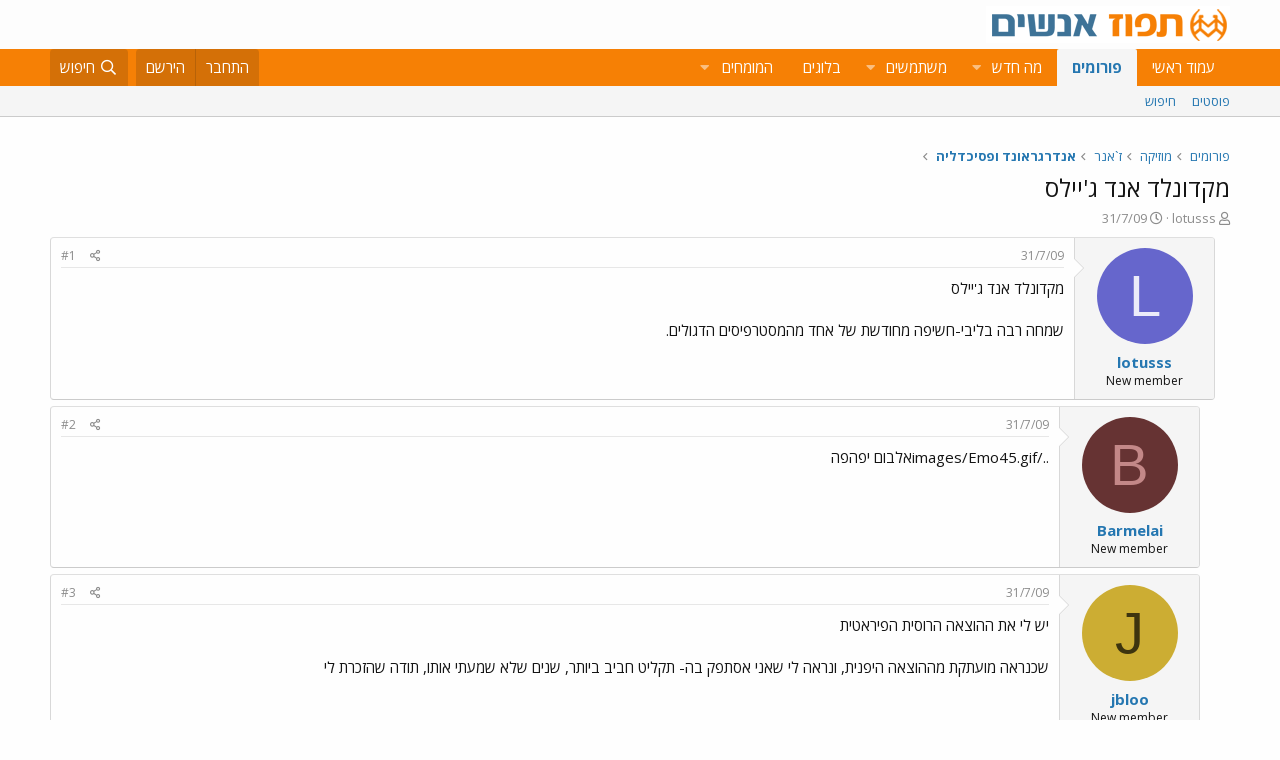

--- FILE ---
content_type: text/html; charset=utf-8
request_url: https://www.google.com/recaptcha/api2/aframe
body_size: 183
content:
<!DOCTYPE HTML><html><head><meta http-equiv="content-type" content="text/html; charset=UTF-8"></head><body><script nonce="4ZpCCLRff0P7Zb_emAAoGg">/** Anti-fraud and anti-abuse applications only. See google.com/recaptcha */ try{var clients={'sodar':'https://pagead2.googlesyndication.com/pagead/sodar?'};window.addEventListener("message",function(a){try{if(a.source===window.parent){var b=JSON.parse(a.data);var c=clients[b['id']];if(c){var d=document.createElement('img');d.src=c+b['params']+'&rc='+(localStorage.getItem("rc::a")?sessionStorage.getItem("rc::b"):"");window.document.body.appendChild(d);sessionStorage.setItem("rc::e",parseInt(sessionStorage.getItem("rc::e")||0)+1);localStorage.setItem("rc::h",'1769091825882');}}}catch(b){}});window.parent.postMessage("_grecaptcha_ready", "*");}catch(b){}</script></body></html>